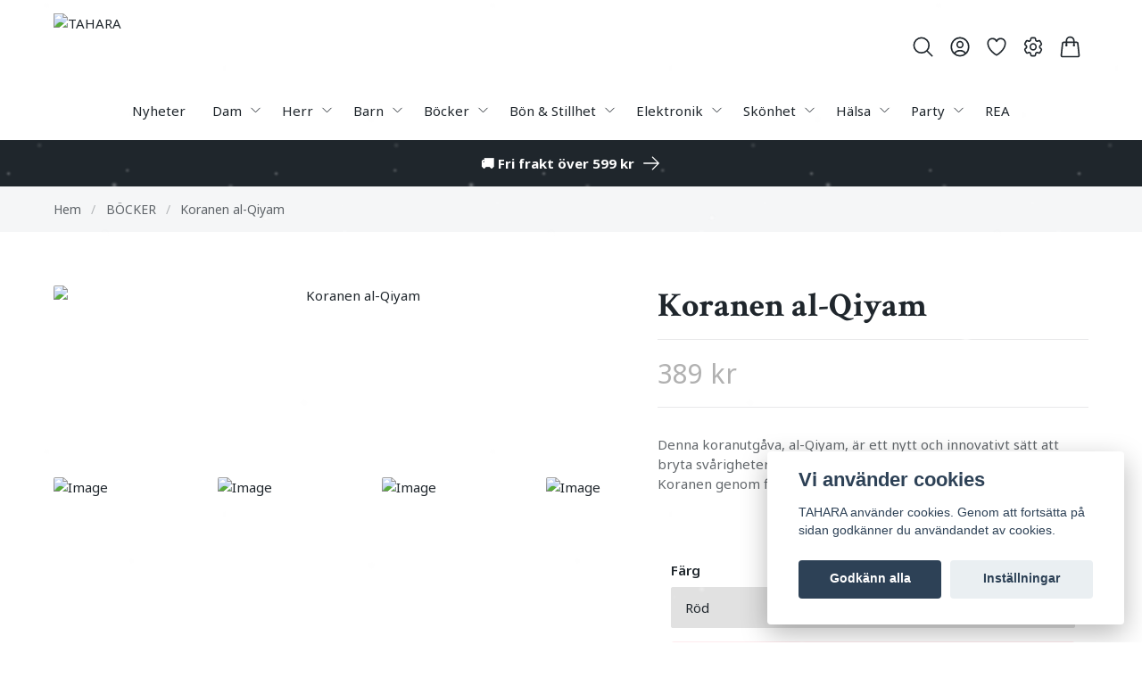

--- FILE ---
content_type: text/css
request_url: https://storage.quickbutik.com/stores/7571h/templates/lejon/css/theme.css?82862
body_size: 4334
content:
:root {

    --base-font-size: 15px;
    font-size: var(--base-font-size);
 
    --heading-font-size-factor: 1;
    --h1-font-size: calc(var(--base-font-size) * 2.5 * var(--heading-font-size-factor));
    --h2-font-size: calc(var(--base-font-size) * 2 * var(--heading-font-size-factor));
    --h3-font-size: calc(var(--base-font-size) * 1.8 * var(--heading-font-size-factor));
    --h4-font-size: calc(var(--base-font-size) * 1.4 * var(--heading-font-size-factor));
    --h5-font-size: calc(var(--base-font-size) * 1.2 * var(--heading-font-size-factor));
    --h6-font-size: calc(var(--base-font-size) * 1 * var(--heading-font-size-factor));;

    --color-primary: #1f262c;
    --color-accent: #b1b1b1;
    --color-discounted-price: #bc370f;

    --color-success: 90, 151, 124;
    --color-alert: 153, 64, 75;

    --color-text: #1f262c;
    --color-navbar: #1f262c;
    --color-footer: #1f262c;
    --color-foreground: #1f262c;
    --color-background: #ffffff;

    --bg-body: #ffffff;
    --bg-header: #ffffff;
    --bg-card: #ffffff;
    --bg-footer: #f5f5f5;
    --bg-overlay: 146, 146, 146;

    --gap: 1rem;
    --hover-opacity: 0.5;

    --button-py: 1rem;
    --button-px: 2rem;
    --button-rounding: 0.25rem;
    --button-text: var(--color-text);
    --button-text-primary: #ffffff;
    --button-border: 1px solid transparent;

    --input-bg: #e1e1e1;
    --input-border-color: #e1e1e1;
    --input-border: 1px solid var(--input-border-color);
    --input-color: #1f262c;
    --input-rounding: 0.5rem;
    --input-px: 1rem;
    --input-py: 0.75rem;

    --box-shadow: '';

    --bg-campaignbar: #1f262c;
    --color-campaignbar: #ffffff;

    /* Sidebar menu colors - set by first sidemenu element if exists */
    
    
    
    

    /* Swiper */
    --swiper-navigation-color: var(--color-text);
    --swiper-pagination-color: var(--color-accent);
    --swiper-navigation-size: 2rem;
    --swiper-theme-color: var(--color-primary);
}

/* Sidebar menu styling using CSS variables */
.sidemenu-main-link {
    background-color: var(--sidemenu-main-bgcolor);
    color: var(--sidemenu-main-textcolor);
}

.sidemenu-submenu-container {
    background-color: var(--sidemenu-submenu-bgcolor);
}

.sidemenu-submenu-link {
    color: var(--sidemenu-submenu-textcolor);
}















body {
    font-family: 'Noto Sans',sans, ui-sans-serif, system-ui, -apple-system, sans-serif-serif !important;
    overflow: overlay;
}

.font-body {
    font-family: 'Noto Sans',sans, ui-sans-serif, system-ui, -apple-system, sans-serif-serif;
}

h1, h2, h3, h4, h5, h6, .font-heading {
    font-family: 'Crimson Text',serif-serif;
    font-weight: bold;
    line-height: 120%;
}

.text-h1 {
    font-size: var(--h1-font-size);
}

.text-h2 {
    font-size: var(--h2-font-size);
}

.text-h3 {
    font-size: var(--h3-font-size);
}

.text-h4 {
    font-size: var(--h4-font-size);
}

.text-h5 {
    font-size: var(--h5-font-size);
}

.text-h6 {
    font-size: var(--h6-font-size);
}

.gap-size {
    gap: var(--gap);
}

.gap-size-2 {
    gap: calc(var(--gap) * 2);
}

.hover-opacity:hover {
    opacity: var(--hover-opacity);
}

/**
 * Cards
 */

.bg-card {
    background-color: var(--bg-card);
}

/**
 * Primary color
 */ 
.text-primary {
    color: var(--color-primary);
}
.hover\:text-primary:hover {
    color: var(--color-primary);
}
.ring-primary,
.ring-primary:focus {
    --tw-ring-color: var(--color-primary);
}
.bg-primary,
.bg-primary[type="button"], .bg-primary[type="submit"], .bg-primary[type="reset"], button.bg-primary {
    background-color: var(--color-primary);
}
.hover\:bg-primary:hover {
    background-color: var(--color-primary);
}
.border-primary {
    border-color: var(--color-primary);
}

/**
 * Secondary color
 */ 
.text-secondary {
    color: var(--color-accent);
}
.hover\:text-secondary:hover {
    color: var(--color-accent);
}
.ring-secondary {
    --tw-ring-color: var(--color-accent);
}
.bg-secondary {
    background-color: var(--color-accent);
}
.hover\:bg-secondary:hover {
    background-color: var(--color-accent);
}
.border-secondary,
.focus\:border-secondary:focus {
    border-color: var(--color-accent);
}

/**
 * Accent color
 */ 
.text-accent {
    color: var(--color-accent);
}
.hover\:text-accent:hover {
    color: var(--color-accent);
}
.ring-accent {
    --tw-ring-color: var(--color-accent);
}
.bg-accent {
    background-color: var(--color-accent) !important;
}
.hover\:bg-accent:hover {
    background-color: var(--color-accent);
}

/**
 * Discounted price color
 */ 
.text-discounted-price {
    color: var(--color-discounted-price, var(--color-accent));
}

/**
 * Navbar
 */ 
.text-navbar {
    color: var(--color-navbar);
}



/**
 * Foreground color
 */ 
.text-body {
    color: var(--color-text);
}
.hover\:text-body:hover {
    color: var(--color-text);
}
.divide-foreground>:not([hidden])~:not([hidden]),
.border-foreground {
    border-color: var(--color-foreground);
}
.hover\:border-foreground:hover {
    border-color: var(--color-foreground);
}
.border-foreground\/50 {
    border-color: var(--color-foreground)50;
}

.bg-foreground {
    background-color: var(--color-foreground);
}
.hover\:bg-foreground:hover {
    background-color: var(--color-foreground);
}

/**
 * Various background colors
 */

.bg-success {
    background: rgba(var(--color-success), 0.4);
}

.bg-alert {
    background-color: rgba(var(--color-alert), 0.4);
}

.bg-body {
    background-color: var(--bg-body);
}

.to-body {
    --tw-gradient-to: var(--bg-body) var(--tw-gradient-to-position) !important;
}

/**
 * Header
 */

.bg-header {
    background-color: var(--bg-header, transparent);
}
.border-header {
    border-color: var(--bg-header, transparent);
}

/**
 * Campaignbar
 */

.bg-campaignbar {
    background-color: var(--bg-campaignbar);
}
.text-campaignbar {
    color: var(--color-campaignbar);
}

/**
 * Footer
 */

.bg-footer {
    background-color: var(--bg-footer);
}

.text-footer {
    color: var(--color-footer);
}

/**
 * Overlay
 */

.bg-overlay {
    background-color: rgba(var(--bg-overlay), var(--tw-bg-opacity));
}

.border-highlight {
    border-color: var(--color-accent) !important;
}

/**
 * Buttons
 */

.button-py {
    padding-top: var(--button-py);
    padding-bottom: var(--button-py);
}
.button-px {
    padding-left: var(--button-px);
    padding-right: var(--button-px);
}
.button-rounding {
    border-radius: var(--button-rounding);
}
.button-text-primary {
    color: var(--button-text-primary);
}


/**
 * Form fields
 */

.input-bg {
    background-color: var(--input-bg);
}
.input-text {
    color: var(--input-color);
}
.input-border {
    border: var(--input-border);
}
.input-rounding {
    border-radius: 0.125rem;
}
.input-py {
    padding-top: var(--input-py);
    padding-bottom: var(--input-py);
}
.input-px {
    padding-left: var(--input-px);
    padding-right: var(--input-px);
}

/**
 * Cart bubble tweaks
 */
.cart-bubble.text-xs {
    font-size: 0.6rem;
    line-height: 1;
}

/**
 * Box shadows
 */






.shadow-default {
    box-shadow: 0 0 #0000;
}

/**
 * Transition duration
 */
.duration-default {
    transition-duration: 0.5s !important;
}


/**
 * Disable spinner arrows on number inputs
 */
input[type="number"]::-webkit-inner-spin-button,
input[type="number"]::-webkit-outer-spin-button {
    -webkit-appearance: none;
    margin: 0;
}
input[type="number"] {
    -moz-appearance: textfield;
}

/**
 * Tailwind
 */
[multiple]:focus, [type=date]:focus, [type=datetime-local]:focus, [type=email]:focus, [type=month]:focus, [type=number]:focus, [type=password]:focus, [type=search]:focus, [type=tel]:focus, [type=text]:focus, [type=time]:focus, [type=url]:focus, [type=week]:focus, select:focus, textarea:focus {
    --tw-ring-color: var(--color-primary);
    outline: none;
    border-color: var(--color-primary);
}

/**
 * PhotoSwipe
 */
.pswp {
    --pswp-icon-color-secondary: var(--color-text);
    --pswp-icon-color: var(--color-text);
    --pswp-bg: var(--bg-body);
    --pswp-icon-stroke-color: var(--pswp-bg);
}

.pswp img {
    max-width: none;
    object-fit: contain;
}

.pswp__img--placeholder {
    display: none !important;
}

.pswp__counter {
    font-weight: bold;
    text-shadow: 0 0 2px var(--pswp-bg)
}

/**
 * Swiper
 */

 /** Fix for pinch zoom on main product image */
 .swiper.swiper-horizontal {
     touch-action: auto;
 }
 
.swiper-button-next,
.swiper-button-prev {
    width: auto;
}

.swiper-button-next.swiper-button-disabled,
.swiper-button-prev.swiper-button-disabled {
    display: none
}

.swiper-button-next:after,
.swiper-button-prev:after {
    content: '';
}

.products-swiper-main {
    min-height: 200px;
}

@media (max-width: 767px) {
    .images-wrapper {
        max-height: 50vh;
    }
}

.products-swiper-thumbs {
    --swiper-navigation-size: 30px;
}

.swiper-slide-thumb-active {
    opacity: 100;
}

@media (max-width: 767px) {
    .products-swiper-main .swiper-slide img {
        max-height: 50vh;
    }
}
@media (min-width: 768px) and (max-width: 1279px) {
    .products-swiper-main .swiper-slide img {
        max-height: 700px;
    }
}
@media (min-width: 1280px) {
    .products-swiper-main .swiper-slide img {
        max-height: 800px;
    }
}

/**
 * Hero Slider
 */
.hero-slider {
    transition: height 0.3s ease;
    min-height: 500px;
}

@media (min-width: 768px) {
    .hero-slider {
        min-height: 700px;
    }
}

.hero-slider .swiper-slide {
    height: 100%;
}

.hero-slider .swiper-button-next,
.hero-slider .swiper-button-prev {
    color: white;
    width: 44px;
    height: 44px;
    background: rgba(0, 0, 0, 0.5);
    border-radius: 50%;
    transition: all 0.3s ease;
    cursor: pointer;
}

.hero-slider .swiper-button-next:hover,
.hero-slider .swiper-button-prev:hover {
    background: rgba(0, 0, 0, 0.8);
    transform: scale(1.05);
}

/* Remove Swiper's default arrow pseudo-elements */
.hero-slider .swiper-button-next:after,
.hero-slider .swiper-button-prev:after {
    content: none;
}

/* Style the SVG icons inside the arrow buttons */
.hero-slider .swiper-button-next svg,
.hero-slider .swiper-button-prev svg {
    stroke: white;
    stroke-width: 2.5;
}

.hero-slider .swiper-pagination {
    bottom: 20px;
}

.hero-slider .swiper-pagination-bullet {
    width: 12px;
    height: 12px;
    background: white;
    opacity: 0.7;
    transition: all 0.3s ease;
}

.hero-slider .swiper-pagination-bullet-active {
    opacity: 1;
    background: white;
    width: 32px;
    border-radius: 6px;
}

.bg-dark-overlay {
    background: rgba(0, 0, 0, 0.4);
}

.bg-light-overlay {
    background: rgba(255, 255, 255, 0.4);
}

/**
 * Tailwind 
 */

.aspect-1\/1 {
    aspect-ratio: 1 / 1;
}

.aspect-4\/3 {
    aspect-ratio: 4 / 3;
}

.aspect-3\/2 {
    aspect-ratio: 3 / 2;
}

.aspect-2\/1 {
    aspect-ratio: 2 / 1;
}

.aspect-5\/3 {
    aspect-ratio: 5 / 3;
}

.aspect-3\/4 {
    aspect-ratio: 3 / 4;
}

.cursor-zoom-in {
    cursor: zoom-in;
}

.scale-75 {
    transform: scaleX(0.75) scaleY(0.75);
}

.break-words {
    overflow-wrap: anywhere !important;
}

@media (min-width: 768px) {
    .md\:scale-100 {
        transform: scaleX(1) scaleY(1);
    }
}

.container .container {
    padding-left: 0;
    padding-right: 0;
}

@media (min-width: 1280px) {
    .container {
        max-width: 1280px;
    }
}

@media (min-width: 1480px) {
    .container {
        max-width: 1480px;
    }
}

select:not([size]) {
    background-image: url("data:image/svg+xml;charset=utf-8,%3Csvg xmlns='http://www.w3.org/2000/svg' fill='none' viewBox='0 0 20 20'%3E%3Cpath stroke='%236B7280' stroke-linecap='round' stroke-linejoin='round' stroke-width='1.5' d='m6 8 4 4 4-4'/%3E%3C/svg%3E");
    background-position: right 0.5rem center;
    background-repeat: no-repeat;
    background-size: 1.5em 1.5em;
    padding-right: 2.5rem;
    -webkit-print-color-adjust: exact;
    print-color-adjust: exact;
}

.focus\:outline-none:focus {
    --tw-ring-color: transparent;
}

.hidden-empty:empty {
    display: none;
}

/**
 * Fix for modal max-height in desktop
 */
@media (min-width: 640px) {
    div[modal='search'] {
        max-height: 80vh;
    }
}

/**
 * Browser scrollbar (Webkit)
 */
body::-webkit-scrollbar {
    width: 4px;
    height: 4px;
    background-color: transparent;
}
body::-webkit-scrollbar-thumb {
    width: 4px;
    height: 4px;
    background-color: var(--color-primary);
    border-radius: 0.5rem;
}

/**
 * Wishlist
 */
.wishlist-alert {
    background: rgba(var(--color-success), 0.4);
    font-size: 1rem !important;
    padding: 1rem;
    margin-bottom: 1rem;
}

.wishlist-alert i {
    display: none;
}

.wishlist-alert .wishlist-addok {
    background: #f00;
}

.product [data-qb-selector="product-item"] > a {
    height: inherit !important;
    width: inherit !important;
}

.wishlist-form-save {
    margin-top: 2rem;
}

.wishlist-form-save .btn-primary {
}

.wishlist-sharebox {
    max-width: 100% !important;
    background: rgba(0,0,0,0.1) !important;
    border: none !important;
}

.wishlist-sharebox hr {
    margin: 1rem 0 1.5rem 0;
}

.wishlist-sharebox label {
    display: block;
    margin: 1rem 0 0.2rem 0;
}

.wishlist-sharebox input {
    margin-bottom: 0.5rem;
}

.wishlist-sharebox .share-facebook {
    border-radius: var(--button-rounding);
}

/**
 * Form elements
 */
button.btn {
    background: transparent;
    color: var(--color-text);
    padding: var(--button-py) var(--button-px);
    border-radius: var(--button-rounding);
}

button.btn-primary {
    color: var(--button-text-primary);
    background: var(--color-primary);
}

input.form-control {
    display: block;
    width: 100%;

    padding: var(--input-py) var(--input-px);
    background: var(--input-bg);
    border: var(--input-border);
    border-radius: var(--input-rounding);
    color: var(--color-text);
}

label + input.form-control {
    margin-bottom: 1rem;
}


/**
 * Rating
 */
.reviews-total svg {
    width: 1.5rem;
    height: 1.5rem;
}


/**
 * Login
 */

.login,
.register {
    max-width: 24rem;
    margin: 0 auto;
    padding: 0 1rem;
}

.login div,
.register div {
    width: 100% !important;
}

.login form,
.register form {
    margin-top: 3rem;
    text-align: left;
}

.login label,
.register label {
    display: block;
    margin-bottom: 0.5rem;
    text-align: left;
    font-size: 0.875rem;
}

.login label.cursor,
.register label.cursor {
    padding: 1rem 0;
}

.login label.cursor + label.cursor,
.register label.cursor + label.cursor {
    margin-left: 1rem;
}

.login label.cursor,
.register label.cursor,
.login label.cursor > input[type="radio"],
.register label.cursor > input[type="radio"] {
    display: inline-block;
    width: auto;
    cursor: pointer;
}

.login label.cursor > input[type="radio"],
.register label.cursor > input[type="radio"] {
    margin-right: .5rem;
    width: 1.5rem;
    height: 1.5rem;
    color: var(--color-primary);
    --tw-ring-color: var(--color-primary);
}

.login input[type="text"],
.login input[type="email"],
.login input[type="password"],
.register input[type="text"],
.register input[type="email"],
.register input[type="password"] {
    margin-bottom: 1rem;
}

.login .btn-inverse,
.register .btn-inverse,
.register hr + div > a[href] {
    margin: 1rem 0 2rem 0;
    background-color: var(--color-primary);
    color: #ffffff;
    font-weight: 600;
    padding: var(--input-py) var(--input-px);
    border: none;
    cursor: pointer;
    border-radius: var(--button-rounding);
    width: 100%;
}

.register hr + div a[href] {
    padding: 0.75rem 2rem;
}

.login .btn-inverse :hover,
.register .btn-inverse :hover {
    background-color: var(--color-text);
}

.login br,
.register br {
    display: none;
}

.login .btn-inverse:hover,
.register .btn-inverse:hover {
    background-color: var(--color-text);
}

.login hr,
.register hr {
    margin-bottom: 2rem;
}

.login hr + div,
.register hr + div {
    display: block;
}

.login hr + div > a,
.register hr + div > a[href] {
    display: block;
    margin-bottom: 1rem;
    font-size: 1rem !important;
    color: var(--color-primary);
}

.login hr + div > a:hover,
.register hr + div > a:hover {
    color: var(--color-text);
}

.login hr + div a.btn,
.register hr + div a[href] {
    display: block;
    background: transparent;
    font-size: 1rem !important;
    color: var(--color-primary);
    border: 1px solid var(--color-primary);
    border-radius: var(--button-rounding);
}

.login hr + div a.btn:hover,
.register hr + div a:hover {
    background: transparent;
    color: var(--color-text);
    border-color: var(--color-text);
}

.customerarea_login_message {
    margin-bottom: 2rem !important;
}

/**
 * Sidomeny / Sidebar Navigation
 */
.sidebar {
    position: relative;
}

.sidebar nav {
    max-height: calc(100vh - 8rem);
    overflow-y: auto;
}

/* Scrollbar styling för sidomenyn */
.sidebar nav::-webkit-scrollbar {
    width: 6px;
}

.sidebar nav::-webkit-scrollbar-track {
    background: transparent;
}

.sidebar nav::-webkit-scrollbar-thumb {
    background: rgba(0, 0, 0, 0.1);
    border-radius: 3px;
}

.sidebar nav::-webkit-scrollbar-thumb:hover {
    background: rgba(0, 0, 0, 0.2);
}

/* Sidebar items */
.sidebar-item,
.sidebar-item-level-2,
.sidebar-item-level-3 {
    position: relative;
}

/* Active link styling */
.sidebar a.active,
.sidebar .bg-primary {
    background-color: var(--color-primary);
    color: white;
}

/* Hover effects - endast för undermenyer */
.sidebar-item-level-2 a:not(.bg-primary):hover,
.sidebar-item-level-3 a:not(.bg-primary):hover {
    background-color: rgba(0, 0, 0, 0.03);
}

/* Transitions */
.sidebar a,
.sidebar button {
    transition: all 0.2s ease-in-out;
}

/* Mobile: dölj sidomenyn på mindre skärmar */
@media (max-width: 1023px) {
    .sidebar {
        display: none;
    }
}


/**
 * Fix for theme previewer events
 */
.selected-content .pointer-events-none {
    pointer-events: auto;
} 

/**
 * Fix for image alignment
 */
img.fr-dib {
    margin: 5px auto
}

img.fr-dib.fr-fil {
    margin-left: 0;
}

img.fr-dib.fr-fir {
    margin-right: 0;
}